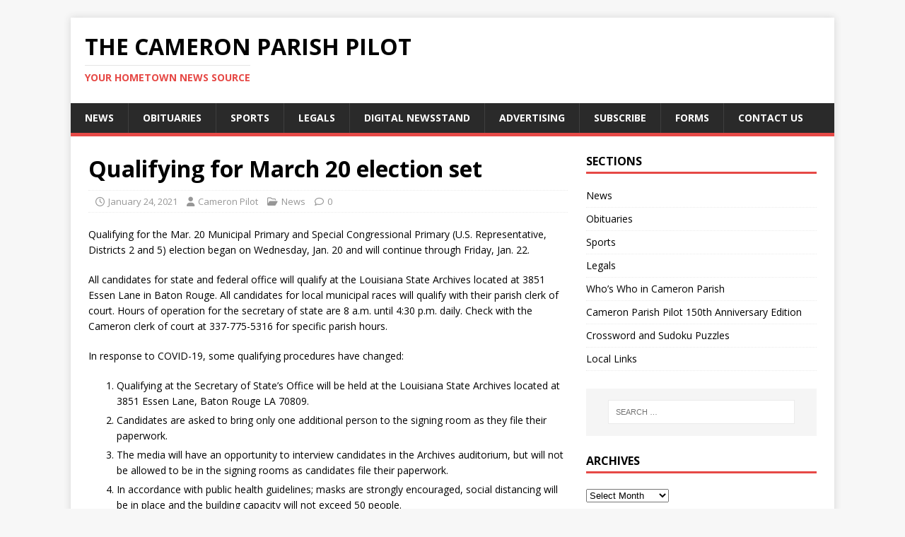

--- FILE ---
content_type: text/html; charset=UTF-8
request_url: https://cameronpilot.com/qualifying-for-march-20-election-set/
body_size: 9895
content:
<!DOCTYPE html>
<html class="no-js" lang="en">
<head>
<meta charset="UTF-8">
<meta name="viewport" content="width=device-width, initial-scale=1.0">
<link rel="profile" href="http://gmpg.org/xfn/11" />
<title>Qualifying for March 20 election set &#8211; The Cameron Parish Pilot</title>
<meta name='robots' content='max-image-preview:large' />
<link rel='dns-prefetch' href='//js.stripe.com' />
<link rel='dns-prefetch' href='//checkout.stripe.com' />
<link rel='dns-prefetch' href='//fonts.googleapis.com' />
<link rel="alternate" type="application/rss+xml" title="The Cameron Parish Pilot &raquo; Feed" href="https://cameronpilot.com/feed/" />
<link rel="alternate" type="application/rss+xml" title="The Cameron Parish Pilot &raquo; Comments Feed" href="https://cameronpilot.com/comments/feed/" />
<link rel="alternate" title="oEmbed (JSON)" type="application/json+oembed" href="https://cameronpilot.com/wp-json/oembed/1.0/embed?url=https%3A%2F%2Fcameronpilot.com%2Fqualifying-for-march-20-election-set%2F" />
<link rel="alternate" title="oEmbed (XML)" type="text/xml+oembed" href="https://cameronpilot.com/wp-json/oembed/1.0/embed?url=https%3A%2F%2Fcameronpilot.com%2Fqualifying-for-march-20-election-set%2F&#038;format=xml" />
<style id='wp-img-auto-sizes-contain-inline-css' type='text/css'>
img:is([sizes=auto i],[sizes^="auto," i]){contain-intrinsic-size:3000px 1500px}
/*# sourceURL=wp-img-auto-sizes-contain-inline-css */
</style>
<style id='wp-emoji-styles-inline-css' type='text/css'>

	img.wp-smiley, img.emoji {
		display: inline !important;
		border: none !important;
		box-shadow: none !important;
		height: 1em !important;
		width: 1em !important;
		margin: 0 0.07em !important;
		vertical-align: -0.1em !important;
		background: none !important;
		padding: 0 !important;
	}
/*# sourceURL=wp-emoji-styles-inline-css */
</style>
<style id='wp-block-library-inline-css' type='text/css'>
:root{--wp-block-synced-color:#7a00df;--wp-block-synced-color--rgb:122,0,223;--wp-bound-block-color:var(--wp-block-synced-color);--wp-editor-canvas-background:#ddd;--wp-admin-theme-color:#007cba;--wp-admin-theme-color--rgb:0,124,186;--wp-admin-theme-color-darker-10:#006ba1;--wp-admin-theme-color-darker-10--rgb:0,107,160.5;--wp-admin-theme-color-darker-20:#005a87;--wp-admin-theme-color-darker-20--rgb:0,90,135;--wp-admin-border-width-focus:2px}@media (min-resolution:192dpi){:root{--wp-admin-border-width-focus:1.5px}}.wp-element-button{cursor:pointer}:root .has-very-light-gray-background-color{background-color:#eee}:root .has-very-dark-gray-background-color{background-color:#313131}:root .has-very-light-gray-color{color:#eee}:root .has-very-dark-gray-color{color:#313131}:root .has-vivid-green-cyan-to-vivid-cyan-blue-gradient-background{background:linear-gradient(135deg,#00d084,#0693e3)}:root .has-purple-crush-gradient-background{background:linear-gradient(135deg,#34e2e4,#4721fb 50%,#ab1dfe)}:root .has-hazy-dawn-gradient-background{background:linear-gradient(135deg,#faaca8,#dad0ec)}:root .has-subdued-olive-gradient-background{background:linear-gradient(135deg,#fafae1,#67a671)}:root .has-atomic-cream-gradient-background{background:linear-gradient(135deg,#fdd79a,#004a59)}:root .has-nightshade-gradient-background{background:linear-gradient(135deg,#330968,#31cdcf)}:root .has-midnight-gradient-background{background:linear-gradient(135deg,#020381,#2874fc)}:root{--wp--preset--font-size--normal:16px;--wp--preset--font-size--huge:42px}.has-regular-font-size{font-size:1em}.has-larger-font-size{font-size:2.625em}.has-normal-font-size{font-size:var(--wp--preset--font-size--normal)}.has-huge-font-size{font-size:var(--wp--preset--font-size--huge)}.has-text-align-center{text-align:center}.has-text-align-left{text-align:left}.has-text-align-right{text-align:right}.has-fit-text{white-space:nowrap!important}#end-resizable-editor-section{display:none}.aligncenter{clear:both}.items-justified-left{justify-content:flex-start}.items-justified-center{justify-content:center}.items-justified-right{justify-content:flex-end}.items-justified-space-between{justify-content:space-between}.screen-reader-text{border:0;clip-path:inset(50%);height:1px;margin:-1px;overflow:hidden;padding:0;position:absolute;width:1px;word-wrap:normal!important}.screen-reader-text:focus{background-color:#ddd;clip-path:none;color:#444;display:block;font-size:1em;height:auto;left:5px;line-height:normal;padding:15px 23px 14px;text-decoration:none;top:5px;width:auto;z-index:100000}html :where(.has-border-color){border-style:solid}html :where([style*=border-top-color]){border-top-style:solid}html :where([style*=border-right-color]){border-right-style:solid}html :where([style*=border-bottom-color]){border-bottom-style:solid}html :where([style*=border-left-color]){border-left-style:solid}html :where([style*=border-width]){border-style:solid}html :where([style*=border-top-width]){border-top-style:solid}html :where([style*=border-right-width]){border-right-style:solid}html :where([style*=border-bottom-width]){border-bottom-style:solid}html :where([style*=border-left-width]){border-left-style:solid}html :where(img[class*=wp-image-]){height:auto;max-width:100%}:where(figure){margin:0 0 1em}html :where(.is-position-sticky){--wp-admin--admin-bar--position-offset:var(--wp-admin--admin-bar--height,0px)}@media screen and (max-width:600px){html :where(.is-position-sticky){--wp-admin--admin-bar--position-offset:0px}}

/*# sourceURL=wp-block-library-inline-css */
</style><style id='wp-block-list-inline-css' type='text/css'>
ol,ul{box-sizing:border-box}:root :where(.wp-block-list.has-background){padding:1.25em 2.375em}
/*# sourceURL=https://cameronpilot.com/wp-includes/blocks/list/style.min.css */
</style>
<style id='wp-block-paragraph-inline-css' type='text/css'>
.is-small-text{font-size:.875em}.is-regular-text{font-size:1em}.is-large-text{font-size:2.25em}.is-larger-text{font-size:3em}.has-drop-cap:not(:focus):first-letter{float:left;font-size:8.4em;font-style:normal;font-weight:100;line-height:.68;margin:.05em .1em 0 0;text-transform:uppercase}body.rtl .has-drop-cap:not(:focus):first-letter{float:none;margin-left:.1em}p.has-drop-cap.has-background{overflow:hidden}:root :where(p.has-background){padding:1.25em 2.375em}:where(p.has-text-color:not(.has-link-color)) a{color:inherit}p.has-text-align-left[style*="writing-mode:vertical-lr"],p.has-text-align-right[style*="writing-mode:vertical-rl"]{rotate:180deg}
/*# sourceURL=https://cameronpilot.com/wp-includes/blocks/paragraph/style.min.css */
</style>
<style id='global-styles-inline-css' type='text/css'>
:root{--wp--preset--aspect-ratio--square: 1;--wp--preset--aspect-ratio--4-3: 4/3;--wp--preset--aspect-ratio--3-4: 3/4;--wp--preset--aspect-ratio--3-2: 3/2;--wp--preset--aspect-ratio--2-3: 2/3;--wp--preset--aspect-ratio--16-9: 16/9;--wp--preset--aspect-ratio--9-16: 9/16;--wp--preset--color--black: #000000;--wp--preset--color--cyan-bluish-gray: #abb8c3;--wp--preset--color--white: #ffffff;--wp--preset--color--pale-pink: #f78da7;--wp--preset--color--vivid-red: #cf2e2e;--wp--preset--color--luminous-vivid-orange: #ff6900;--wp--preset--color--luminous-vivid-amber: #fcb900;--wp--preset--color--light-green-cyan: #7bdcb5;--wp--preset--color--vivid-green-cyan: #00d084;--wp--preset--color--pale-cyan-blue: #8ed1fc;--wp--preset--color--vivid-cyan-blue: #0693e3;--wp--preset--color--vivid-purple: #9b51e0;--wp--preset--gradient--vivid-cyan-blue-to-vivid-purple: linear-gradient(135deg,rgb(6,147,227) 0%,rgb(155,81,224) 100%);--wp--preset--gradient--light-green-cyan-to-vivid-green-cyan: linear-gradient(135deg,rgb(122,220,180) 0%,rgb(0,208,130) 100%);--wp--preset--gradient--luminous-vivid-amber-to-luminous-vivid-orange: linear-gradient(135deg,rgb(252,185,0) 0%,rgb(255,105,0) 100%);--wp--preset--gradient--luminous-vivid-orange-to-vivid-red: linear-gradient(135deg,rgb(255,105,0) 0%,rgb(207,46,46) 100%);--wp--preset--gradient--very-light-gray-to-cyan-bluish-gray: linear-gradient(135deg,rgb(238,238,238) 0%,rgb(169,184,195) 100%);--wp--preset--gradient--cool-to-warm-spectrum: linear-gradient(135deg,rgb(74,234,220) 0%,rgb(151,120,209) 20%,rgb(207,42,186) 40%,rgb(238,44,130) 60%,rgb(251,105,98) 80%,rgb(254,248,76) 100%);--wp--preset--gradient--blush-light-purple: linear-gradient(135deg,rgb(255,206,236) 0%,rgb(152,150,240) 100%);--wp--preset--gradient--blush-bordeaux: linear-gradient(135deg,rgb(254,205,165) 0%,rgb(254,45,45) 50%,rgb(107,0,62) 100%);--wp--preset--gradient--luminous-dusk: linear-gradient(135deg,rgb(255,203,112) 0%,rgb(199,81,192) 50%,rgb(65,88,208) 100%);--wp--preset--gradient--pale-ocean: linear-gradient(135deg,rgb(255,245,203) 0%,rgb(182,227,212) 50%,rgb(51,167,181) 100%);--wp--preset--gradient--electric-grass: linear-gradient(135deg,rgb(202,248,128) 0%,rgb(113,206,126) 100%);--wp--preset--gradient--midnight: linear-gradient(135deg,rgb(2,3,129) 0%,rgb(40,116,252) 100%);--wp--preset--font-size--small: 13px;--wp--preset--font-size--medium: 20px;--wp--preset--font-size--large: 36px;--wp--preset--font-size--x-large: 42px;--wp--preset--spacing--20: 0.44rem;--wp--preset--spacing--30: 0.67rem;--wp--preset--spacing--40: 1rem;--wp--preset--spacing--50: 1.5rem;--wp--preset--spacing--60: 2.25rem;--wp--preset--spacing--70: 3.38rem;--wp--preset--spacing--80: 5.06rem;--wp--preset--shadow--natural: 6px 6px 9px rgba(0, 0, 0, 0.2);--wp--preset--shadow--deep: 12px 12px 50px rgba(0, 0, 0, 0.4);--wp--preset--shadow--sharp: 6px 6px 0px rgba(0, 0, 0, 0.2);--wp--preset--shadow--outlined: 6px 6px 0px -3px rgb(255, 255, 255), 6px 6px rgb(0, 0, 0);--wp--preset--shadow--crisp: 6px 6px 0px rgb(0, 0, 0);}:where(.is-layout-flex){gap: 0.5em;}:where(.is-layout-grid){gap: 0.5em;}body .is-layout-flex{display: flex;}.is-layout-flex{flex-wrap: wrap;align-items: center;}.is-layout-flex > :is(*, div){margin: 0;}body .is-layout-grid{display: grid;}.is-layout-grid > :is(*, div){margin: 0;}:where(.wp-block-columns.is-layout-flex){gap: 2em;}:where(.wp-block-columns.is-layout-grid){gap: 2em;}:where(.wp-block-post-template.is-layout-flex){gap: 1.25em;}:where(.wp-block-post-template.is-layout-grid){gap: 1.25em;}.has-black-color{color: var(--wp--preset--color--black) !important;}.has-cyan-bluish-gray-color{color: var(--wp--preset--color--cyan-bluish-gray) !important;}.has-white-color{color: var(--wp--preset--color--white) !important;}.has-pale-pink-color{color: var(--wp--preset--color--pale-pink) !important;}.has-vivid-red-color{color: var(--wp--preset--color--vivid-red) !important;}.has-luminous-vivid-orange-color{color: var(--wp--preset--color--luminous-vivid-orange) !important;}.has-luminous-vivid-amber-color{color: var(--wp--preset--color--luminous-vivid-amber) !important;}.has-light-green-cyan-color{color: var(--wp--preset--color--light-green-cyan) !important;}.has-vivid-green-cyan-color{color: var(--wp--preset--color--vivid-green-cyan) !important;}.has-pale-cyan-blue-color{color: var(--wp--preset--color--pale-cyan-blue) !important;}.has-vivid-cyan-blue-color{color: var(--wp--preset--color--vivid-cyan-blue) !important;}.has-vivid-purple-color{color: var(--wp--preset--color--vivid-purple) !important;}.has-black-background-color{background-color: var(--wp--preset--color--black) !important;}.has-cyan-bluish-gray-background-color{background-color: var(--wp--preset--color--cyan-bluish-gray) !important;}.has-white-background-color{background-color: var(--wp--preset--color--white) !important;}.has-pale-pink-background-color{background-color: var(--wp--preset--color--pale-pink) !important;}.has-vivid-red-background-color{background-color: var(--wp--preset--color--vivid-red) !important;}.has-luminous-vivid-orange-background-color{background-color: var(--wp--preset--color--luminous-vivid-orange) !important;}.has-luminous-vivid-amber-background-color{background-color: var(--wp--preset--color--luminous-vivid-amber) !important;}.has-light-green-cyan-background-color{background-color: var(--wp--preset--color--light-green-cyan) !important;}.has-vivid-green-cyan-background-color{background-color: var(--wp--preset--color--vivid-green-cyan) !important;}.has-pale-cyan-blue-background-color{background-color: var(--wp--preset--color--pale-cyan-blue) !important;}.has-vivid-cyan-blue-background-color{background-color: var(--wp--preset--color--vivid-cyan-blue) !important;}.has-vivid-purple-background-color{background-color: var(--wp--preset--color--vivid-purple) !important;}.has-black-border-color{border-color: var(--wp--preset--color--black) !important;}.has-cyan-bluish-gray-border-color{border-color: var(--wp--preset--color--cyan-bluish-gray) !important;}.has-white-border-color{border-color: var(--wp--preset--color--white) !important;}.has-pale-pink-border-color{border-color: var(--wp--preset--color--pale-pink) !important;}.has-vivid-red-border-color{border-color: var(--wp--preset--color--vivid-red) !important;}.has-luminous-vivid-orange-border-color{border-color: var(--wp--preset--color--luminous-vivid-orange) !important;}.has-luminous-vivid-amber-border-color{border-color: var(--wp--preset--color--luminous-vivid-amber) !important;}.has-light-green-cyan-border-color{border-color: var(--wp--preset--color--light-green-cyan) !important;}.has-vivid-green-cyan-border-color{border-color: var(--wp--preset--color--vivid-green-cyan) !important;}.has-pale-cyan-blue-border-color{border-color: var(--wp--preset--color--pale-cyan-blue) !important;}.has-vivid-cyan-blue-border-color{border-color: var(--wp--preset--color--vivid-cyan-blue) !important;}.has-vivid-purple-border-color{border-color: var(--wp--preset--color--vivid-purple) !important;}.has-vivid-cyan-blue-to-vivid-purple-gradient-background{background: var(--wp--preset--gradient--vivid-cyan-blue-to-vivid-purple) !important;}.has-light-green-cyan-to-vivid-green-cyan-gradient-background{background: var(--wp--preset--gradient--light-green-cyan-to-vivid-green-cyan) !important;}.has-luminous-vivid-amber-to-luminous-vivid-orange-gradient-background{background: var(--wp--preset--gradient--luminous-vivid-amber-to-luminous-vivid-orange) !important;}.has-luminous-vivid-orange-to-vivid-red-gradient-background{background: var(--wp--preset--gradient--luminous-vivid-orange-to-vivid-red) !important;}.has-very-light-gray-to-cyan-bluish-gray-gradient-background{background: var(--wp--preset--gradient--very-light-gray-to-cyan-bluish-gray) !important;}.has-cool-to-warm-spectrum-gradient-background{background: var(--wp--preset--gradient--cool-to-warm-spectrum) !important;}.has-blush-light-purple-gradient-background{background: var(--wp--preset--gradient--blush-light-purple) !important;}.has-blush-bordeaux-gradient-background{background: var(--wp--preset--gradient--blush-bordeaux) !important;}.has-luminous-dusk-gradient-background{background: var(--wp--preset--gradient--luminous-dusk) !important;}.has-pale-ocean-gradient-background{background: var(--wp--preset--gradient--pale-ocean) !important;}.has-electric-grass-gradient-background{background: var(--wp--preset--gradient--electric-grass) !important;}.has-midnight-gradient-background{background: var(--wp--preset--gradient--midnight) !important;}.has-small-font-size{font-size: var(--wp--preset--font-size--small) !important;}.has-medium-font-size{font-size: var(--wp--preset--font-size--medium) !important;}.has-large-font-size{font-size: var(--wp--preset--font-size--large) !important;}.has-x-large-font-size{font-size: var(--wp--preset--font-size--x-large) !important;}
/*# sourceURL=global-styles-inline-css */
</style>

<style id='classic-theme-styles-inline-css' type='text/css'>
/*! This file is auto-generated */
.wp-block-button__link{color:#fff;background-color:#32373c;border-radius:9999px;box-shadow:none;text-decoration:none;padding:calc(.667em + 2px) calc(1.333em + 2px);font-size:1.125em}.wp-block-file__button{background:#32373c;color:#fff;text-decoration:none}
/*# sourceURL=/wp-includes/css/classic-themes.min.css */
</style>
<link rel='stylesheet' id='wordpress-file-upload-style-css' href='https://cameronpilot.com/wp-content/plugins/wp-file-upload/css/wordpress_file_upload_style.css?ver=6.9' type='text/css' media='all' />
<link rel='stylesheet' id='wordpress-file-upload-style-safe-css' href='https://cameronpilot.com/wp-content/plugins/wp-file-upload/css/wordpress_file_upload_style_safe.css?ver=6.9' type='text/css' media='all' />
<link rel='stylesheet' id='wordpress-file-upload-adminbar-style-css' href='https://cameronpilot.com/wp-content/plugins/wp-file-upload/css/wordpress_file_upload_adminbarstyle.css?ver=6.9' type='text/css' media='all' />
<link rel='stylesheet' id='jquery-ui-css-css' href='https://cameronpilot.com/wp-content/plugins/wp-file-upload/vendor/jquery/jquery-ui.min.css?ver=6.9' type='text/css' media='all' />
<link rel='stylesheet' id='jquery-ui-timepicker-addon-css-css' href='https://cameronpilot.com/wp-content/plugins/wp-file-upload/vendor/jquery/jquery-ui-timepicker-addon.min.css?ver=6.9' type='text/css' media='all' />
<link rel='stylesheet' id='issuem-leaky-paywall-css' href='https://cameronpilot.com/wp-content/plugins/leaky-paywall//css/issuem-leaky-paywall.css?ver=4.22.6' type='text/css' media='all' />
<link rel='stylesheet' id='mh-google-fonts-css' href='https://fonts.googleapis.com/css?family=Open+Sans:400,400italic,700,600' type='text/css' media='all' />
<link rel='stylesheet' id='mh-magazine-lite-css' href='https://cameronpilot.com/wp-content/themes/mh-magazine-lite/style.css?ver=2.10.0' type='text/css' media='all' />
<link rel='stylesheet' id='mh-font-awesome-css' href='https://cameronpilot.com/wp-content/themes/mh-magazine-lite/includes/font-awesome.min.css' type='text/css' media='all' />
<link rel='stylesheet' id='idcore-css' href='https://cameronpilot.com/wp-content/plugins/halfdata-stripe-green-downloads/css/style.css?ver=2.03' type='text/css' media='all' />
<link rel='stylesheet' id='hint.css-css' href='https://cameronpilot.com/wp-content/plugins/halfdata-stripe-green-downloads/css/hint.css?ver=2.03' type='text/css' media='all' />
<link rel='stylesheet' id='sid-css' href='https://cameronpilot.com/wp-content/plugins/stripe-instant-downloads/css/style.css?ver=1.54' type='text/css' media='all' />
<link rel='stylesheet' id='google-fonts-strait-css' href='https://fonts.googleapis.com/css?family=Strait&#038;ver=1.54' type='text/css' media='all' />
<script type="text/javascript" src="https://cameronpilot.com/wp-includes/js/jquery/jquery.min.js?ver=3.7.1" id="jquery-core-js"></script>
<script type="text/javascript" src="https://cameronpilot.com/wp-includes/js/jquery/jquery-migrate.min.js?ver=3.4.1" id="jquery-migrate-js"></script>
<script type="text/javascript" id="jquery-js-after">
/* <![CDATA[ */
jQuery(document).ready(function() {
	jQuery(".c264d953ab1b1344731f451696a85808").click(function() {
		jQuery.post(
			"https://cameronpilot.com/wp-admin/admin-ajax.php", {
				"action": "quick_adsense_onpost_ad_click",
				"quick_adsense_onpost_ad_index": jQuery(this).attr("data-index"),
				"quick_adsense_nonce": "2160c8e4f7",
			}, function(response) { }
		);
	});
});

//# sourceURL=jquery-js-after
/* ]]> */
</script>
<script type="text/javascript" src="https://cameronpilot.com/wp-content/plugins/wp-file-upload/js/wordpress_file_upload_functions.js?ver=6.9" id="wordpress_file_upload_script-js"></script>
<script type="text/javascript" src="https://cameronpilot.com/wp-includes/js/jquery/ui/core.min.js?ver=1.13.3" id="jquery-ui-core-js"></script>
<script type="text/javascript" src="https://cameronpilot.com/wp-includes/js/jquery/ui/datepicker.min.js?ver=1.13.3" id="jquery-ui-datepicker-js"></script>
<script type="text/javascript" id="jquery-ui-datepicker-js-after">
/* <![CDATA[ */
jQuery(function(jQuery){jQuery.datepicker.setDefaults({"closeText":"Close","currentText":"Today","monthNames":["January","February","March","April","May","June","July","August","September","October","November","December"],"monthNamesShort":["Jan","Feb","Mar","Apr","May","Jun","Jul","Aug","Sep","Oct","Nov","Dec"],"nextText":"Next","prevText":"Previous","dayNames":["Sunday","Monday","Tuesday","Wednesday","Thursday","Friday","Saturday"],"dayNamesShort":["Sun","Mon","Tue","Wed","Thu","Fri","Sat"],"dayNamesMin":["S","M","T","W","T","F","S"],"dateFormat":"MM d, yy","firstDay":0,"isRTL":false});});
//# sourceURL=jquery-ui-datepicker-js-after
/* ]]> */
</script>
<script type="text/javascript" src="https://cameronpilot.com/wp-content/plugins/wp-file-upload/vendor/jquery/jquery-ui-timepicker-addon.min.js?ver=6.9" id="jquery-ui-timepicker-addon-js-js"></script>
<script type="text/javascript" id="mh-scripts-js-extra">
/* <![CDATA[ */
var mh_magazine = {"text":{"toggle_menu":"Toggle Menu"}};
//# sourceURL=mh-scripts-js-extra
/* ]]> */
</script>
<script type="text/javascript" src="https://cameronpilot.com/wp-content/themes/mh-magazine-lite/js/scripts.js?ver=2.10.0" id="mh-scripts-js"></script>
<script type="text/javascript" src="https://cameronpilot.com/wp-content/plugins/halfdata-stripe-green-downloads/js/idcore.js?ver=2.03" id="idcore-js"></script>
<script type="text/javascript" src="https://cameronpilot.com/wp-content/plugins/halfdata-stripe-green-downloads/js/stripe.js?ver=2.03" id="idcore-stripe-js"></script>
<script type="text/javascript" src="https://cameronpilot.com/wp-content/plugins/stripe-instant-downloads/js/script.js?ver=1.54" id="sid-js"></script>
<script type="text/javascript" src="https://checkout.stripe.com/v3/checkout.js?ver=6.9" id="stripe-checkout-js"></script>
<link rel="https://api.w.org/" href="https://cameronpilot.com/wp-json/" /><link rel="alternate" title="JSON" type="application/json" href="https://cameronpilot.com/wp-json/wp/v2/posts/1650" /><link rel="EditURI" type="application/rsd+xml" title="RSD" href="https://cameronpilot.com/xmlrpc.php?rsd" />
<meta name="generator" content="WordPress 6.9" />
<link rel="canonical" href="https://cameronpilot.com/qualifying-for-march-20-election-set/" />
<link rel='shortlink' href='https://cameronpilot.com/?p=1650' />
<link href='//fonts.googleapis.com/css?family=Strait:100,200,300,400,500,600,700,800,900&subset=arabic,vietnamese,hebrew,thai,bengali,latin,latin-ext,cyrillic,cyrillic-ext,greek' rel='stylesheet' type='text/css'><style>a.idcore-button,a.idcore-button:visited{font-family:'Strait','arial';font-size:20px;color:#ffffff;font-weight:normal;font-style:normal;text-decoration:none !important;text-transform:uppercase;padding-top:16px;padding-bottom:16px;padding-left:32px;padding-right:32px;background-color:#d4150b;background-image:linear-gradient(to bottom,rgba(255,255,255,.05) 0,rgba(255,255,255,.05) 50%,rgba(0,0,0,.05) 51%,rgba(0,0,0,.05) 100%);border-width:1px;border-style:solid;border-color:#d4150b;border-radius:3px;box-shadow: 2px 2px 0px 0px rgba(68, 68, 68, 0.2);}a.idcore-button:hover,a.idcore-button:focus{font-family:'Strait','arial';font-size:20px;color:#ffffff;font-weight:normal;font-style:normal;text-decoration:none !important;text-transform:uppercase;padding-top:16px;padding-bottom:16px;padding-left:32px;padding-right:32px;background-color:#d4150b;background-image:linear-gradient(to bottom,rgba(255,255,255,.05) 0,rgba(255,255,255,.05) 50%,rgba(0,0,0,.05) 51%,rgba(0,0,0,.05) 100%);border-width:1px;border-style:solid;border-color:#d4150b;border-radius:3px;box-shadow: 2px 2px 0px 0px rgba(68, 68, 68, 0.2);}a.idcore-button:active{font-family:'Strait','arial';font-size:20px;color:#ffffff;font-weight:normal;font-style:normal;text-decoration:none !important;text-transform:uppercase;padding-top:16px;padding-bottom:16px;padding-left:32px;padding-right:32px;background-color:#d4150b;background-image:linear-gradient(to bottom,rgba(255,255,255,.05) 0,rgba(255,255,255,.05) 50%,rgba(0,0,0,.05) 51%,rgba(0,0,0,.05) 100%);border-width:1px;border-style:solid;border-color:#d4150b;border-radius:3px;box-shadow: 2px 2px 0px 0px rgba(68, 68, 68, 0.2);}</style><script>var idcore_ajax_url = "https://cameronpilot.com/wp-admin/admin-ajax.php";</script><style>a.sid-button,a.sid-button:visited{background-color:#d4150b;color:#ffffff !important;border-color:#7d0000;font-size:20px;border-width:1px;} a.sid-button:hover,a.sid-button:active,a.sid-button:focus{background-color:#ab0000;color:#ffffff !important;border-color:#7d0000;}</style>
		<script>
			var sid_action = "https://cameronpilot.com/wp-admin/admin-ajax.php";
			var sid_stripe_publishable = "pk_live_O5Trhx9PB0uu77zQXWWZfRxh";
		</script><!--[if lt IE 9]>
<script src="https://cameronpilot.com/wp-content/themes/mh-magazine-lite/js/css3-mediaqueries.js"></script>
<![endif]-->
<!-- Global site tag (gtag.js) - Google Analytics -->
<script async src="https://www.googletagmanager.com/gtag/js?id=UA-132898118-1"></script>
<script>
  window.dataLayer = window.dataLayer || [];
  function gtag(){dataLayer.push(arguments);}
  gtag('js', new Date());

  gtag('config', 'UA-132898118-1');
</script><link rel="icon" href="https://cameronpilot.com/wp-content/uploads/2023/01/cropped-favicon-32x32.png" sizes="32x32" />
<link rel="icon" href="https://cameronpilot.com/wp-content/uploads/2023/01/cropped-favicon-192x192.png" sizes="192x192" />
<link rel="apple-touch-icon" href="https://cameronpilot.com/wp-content/uploads/2023/01/cropped-favicon-180x180.png" />
<meta name="msapplication-TileImage" content="https://cameronpilot.com/wp-content/uploads/2023/01/cropped-favicon-270x270.png" />
</head>
<body id="mh-mobile" class="wp-singular post-template-default single single-post postid-1650 single-format-standard wp-theme-mh-magazine-lite mh-right-sb" itemscope="itemscope" itemtype="https://schema.org/WebPage">

<div class="mh-container mh-container-outer">
<div class="mh-header-mobile-nav mh-clearfix"></div>
<header class="mh-header" itemscope="itemscope" itemtype="https://schema.org/WPHeader">
	<div class="mh-container mh-container-inner mh-row mh-clearfix">
		<div class="mh-custom-header mh-clearfix">
<div class="mh-site-identity">
<div class="mh-site-logo" role="banner" itemscope="itemscope" itemtype="https://schema.org/Brand">
<div class="mh-header-text">
<a class="mh-header-text-link" href="https://cameronpilot.com/" title="The Cameron Parish Pilot" rel="home">
<h2 class="mh-header-title">The Cameron Parish Pilot</h2>
<h3 class="mh-header-tagline">Your Hometown News Source</h3>
</a>
</div>
</div>
</div>
</div>
	</div>
	<div class="mh-main-nav-wrap">
		<nav class="mh-navigation mh-main-nav mh-container mh-container-inner mh-clearfix" itemscope="itemscope" itemtype="https://schema.org/SiteNavigationElement">
			<div class="menu-primary-menu-container"><ul id="menu-primary-menu" class="menu"><li id="menu-item-75" class="menu-item menu-item-type-taxonomy menu-item-object-category current-post-ancestor current-menu-parent current-post-parent menu-item-75"><a href="https://cameronpilot.com/category/news/">News</a></li>
<li id="menu-item-76" class="menu-item menu-item-type-taxonomy menu-item-object-category menu-item-76"><a href="https://cameronpilot.com/category/obits/">Obituaries</a></li>
<li id="menu-item-77" class="menu-item menu-item-type-taxonomy menu-item-object-category menu-item-77"><a href="https://cameronpilot.com/category/sports/">Sports</a></li>
<li id="menu-item-74" class="menu-item menu-item-type-taxonomy menu-item-object-category menu-item-74"><a href="https://cameronpilot.com/category/legals/">Legals</a></li>
<li id="menu-item-96785" class="menu-item menu-item-type-post_type menu-item-object-page menu-item-96785"><a href="https://cameronpilot.com/digital-newsstand-2/">Digital Newsstand</a></li>
<li id="menu-item-83" class="menu-item menu-item-type-post_type menu-item-object-page menu-item-83"><a href="https://cameronpilot.com/advertising/">Advertising</a></li>
<li id="menu-item-87" class="menu-item menu-item-type-post_type menu-item-object-page menu-item-87"><a href="https://cameronpilot.com/subscribe/">Subscribe</a></li>
<li id="menu-item-90" class="menu-item menu-item-type-post_type menu-item-object-page menu-item-90"><a href="https://cameronpilot.com/forms/">Forms</a></li>
<li id="menu-item-93" class="menu-item menu-item-type-post_type menu-item-object-page menu-item-93"><a href="https://cameronpilot.com/contact-us/">Contact Us</a></li>
</ul></div>		</nav>
	</div>
</header><div class="mh-wrapper mh-clearfix">
	<div id="main-content" class="mh-content" role="main" itemprop="mainContentOfPage"><article id="post-1650" class="post-1650 post type-post status-publish format-standard hentry category-news">
	<header class="entry-header mh-clearfix"><h1 class="entry-title">Qualifying for March 20 election set</h1><p class="mh-meta entry-meta">
<span class="entry-meta-date updated"><i class="far fa-clock"></i><a href="https://cameronpilot.com/2021/01/">January 24, 2021</a></span>
<span class="entry-meta-author author vcard"><i class="fa fa-user"></i><a class="fn" href="https://cameronpilot.com/author/admin/">Cameron Pilot</a></span>
<span class="entry-meta-categories"><i class="far fa-folder-open"></i><a href="https://cameronpilot.com/category/news/" rel="category tag">News</a></span>
<span class="entry-meta-comments"><i class="far fa-comment"></i><a class="mh-comment-scroll" href="https://cameronpilot.com/qualifying-for-march-20-election-set/#mh-comments">0</a></span>
</p>
	</header>
		<div class="entry-content mh-clearfix">
<p>Qualifying for the Mar. 20 Municipal Primary and Special Congressional Primary (U.S. Representative, Districts 2 and 5) election began on Wednesday, Jan. 20 and will continue through Friday, Jan. 22.</p>



<p>All candidates for state and federal office will qualify at the Louisiana State Archives located at 3851 Essen Lane in Baton Rouge. All candidates for local municipal races will qualify with their parish clerk of court. Hours of operation for the secretary of state are 8 a.m. until 4:30 p.m. daily. Check with the Cameron clerk of court at 337-775-5316 for specific parish hours.</p>



<p>In response to COVID-19, some qualifying procedures have changed:</p>



<ol class="wp-block-list"><li>Qualifying at the Secretary of State’s Office will be held at the Louisiana State Archives located at 3851 Essen Lane, Baton Rouge LA 70809.</li><li>Candidates are asked to bring only one additional person to the signing room as they file their paperwork.</li><li>The media will have an opportunity to interview candidates in the Archives auditorium, but will not be allowed to be in the signing rooms as candidates file their paperwork.</li><li>In accordance with public health guidelines; masks are strongly encouraged, social distancing will be in place and the building capacity will not exceed 50 people.</li></ol>



<p>Pursuant to Act 312 of the 2020 Regular Session, qualifying candidates will be required to present a valid Louisiana driver’s license or Louisiana identification card.</p>



<p>For more information on qualifying, visit the secretary of state’s website at www.sos.la.gov.</p>
<div class="c264d953ab1b1344731f451696a85808" data-index="1" style="float: none; margin:10px 0 10px 0; text-align:center;">
<a href="https://cameronpilot.com/subscribe/"><h1>Subscribe</h1> 
<p>to the CameronPilot.com and get</p>
<h1><i>Unlimited</i></h1>
<p>access to all content.</p></a>
</div>

<div style="font-size: 0px; height: 0px; line-height: 0px; margin: 0; padding: 0; clear: both;"></div>	</div></article><nav class="mh-post-nav mh-row mh-clearfix" itemscope="itemscope" itemtype="https://schema.org/SiteNavigationElement">
<div class="mh-col-1-2 mh-post-nav-item mh-post-nav-prev">
<a href="https://cameronpilot.com/restoration-of-88-acre-bird-nesting-habitat-begins/" rel="prev"><span>Previous</span><p>Restoration of 88-acre bird nesting habitat begins</p></a></div>
<div class="mh-col-1-2 mh-post-nav-item mh-post-nav-next">
<a href="https://cameronpilot.com/mildred-salmon/" rel="next"><span>Next</span><p>Mildred Salmon</p></a></div>
</nav>
	</div>
	<aside class="mh-widget-col-1 mh-sidebar" itemscope="itemscope" itemtype="https://schema.org/WPSideBar"><div id="nav_menu-2" class="mh-widget widget_nav_menu"><h4 class="mh-widget-title"><span class="mh-widget-title-inner">Sections</span></h4><div class="menu-categories-container"><ul id="menu-categories" class="menu"><li id="menu-item-97" class="menu-item menu-item-type-taxonomy menu-item-object-category current-post-ancestor current-menu-parent current-post-parent menu-item-97"><a href="https://cameronpilot.com/category/news/">News</a></li>
<li id="menu-item-98" class="menu-item menu-item-type-taxonomy menu-item-object-category menu-item-98"><a href="https://cameronpilot.com/category/obits/">Obituaries</a></li>
<li id="menu-item-99" class="menu-item menu-item-type-taxonomy menu-item-object-category menu-item-99"><a href="https://cameronpilot.com/category/sports/">Sports</a></li>
<li id="menu-item-96" class="menu-item menu-item-type-taxonomy menu-item-object-category menu-item-96"><a href="https://cameronpilot.com/category/legals/">Legals</a></li>
<li id="menu-item-100" class="menu-item menu-item-type-taxonomy menu-item-object-category menu-item-100"><a href="https://cameronpilot.com/category/whoswho/">Who&#8217;s Who in Cameron Parish</a></li>
<li id="menu-item-4458" class="menu-item menu-item-type-custom menu-item-object-custom menu-item-4458"><a href="https://cameronpilot.com/?idcore-id=2">Cameron Parish Pilot 150th Anniversary Edition</a></li>
<li id="menu-item-101" class="menu-item menu-item-type-post_type menu-item-object-page menu-item-101"><a href="https://cameronpilot.com/crossword-and-sudoku-puzzles/">Crossword and Sudoku Puzzles</a></li>
<li id="menu-item-104" class="menu-item menu-item-type-post_type menu-item-object-page menu-item-104"><a href="https://cameronpilot.com/local-links/">Local Links</a></li>
</ul></div></div><div id="search-2" class="mh-widget widget_search"><form role="search" method="get" class="search-form" action="https://cameronpilot.com/">
				<label>
					<span class="screen-reader-text">Search for:</span>
					<input type="search" class="search-field" placeholder="Search &hellip;" value="" name="s" />
				</label>
				<input type="submit" class="search-submit" value="Search" />
			</form></div><div id="archives-2" class="mh-widget widget_archive"><h4 class="mh-widget-title"><span class="mh-widget-title-inner">Archives</span></h4>		<label class="screen-reader-text" for="archives-dropdown-2">Archives</label>
		<select id="archives-dropdown-2" name="archive-dropdown">
			
			<option value="">Select Month</option>
				<option value='https://cameronpilot.com/2026/01/'> January 2026 </option>
	<option value='https://cameronpilot.com/2025/12/'> December 2025 </option>
	<option value='https://cameronpilot.com/2025/11/'> November 2025 </option>
	<option value='https://cameronpilot.com/2025/10/'> October 2025 </option>
	<option value='https://cameronpilot.com/2025/09/'> September 2025 </option>
	<option value='https://cameronpilot.com/2025/08/'> August 2025 </option>
	<option value='https://cameronpilot.com/2025/07/'> July 2025 </option>
	<option value='https://cameronpilot.com/2025/06/'> June 2025 </option>
	<option value='https://cameronpilot.com/2025/05/'> May 2025 </option>
	<option value='https://cameronpilot.com/2025/04/'> April 2025 </option>
	<option value='https://cameronpilot.com/2025/03/'> March 2025 </option>
	<option value='https://cameronpilot.com/2025/02/'> February 2025 </option>
	<option value='https://cameronpilot.com/2025/01/'> January 2025 </option>
	<option value='https://cameronpilot.com/2024/12/'> December 2024 </option>
	<option value='https://cameronpilot.com/2024/11/'> November 2024 </option>
	<option value='https://cameronpilot.com/2024/10/'> October 2024 </option>
	<option value='https://cameronpilot.com/2024/09/'> September 2024 </option>
	<option value='https://cameronpilot.com/2024/08/'> August 2024 </option>
	<option value='https://cameronpilot.com/2024/07/'> July 2024 </option>
	<option value='https://cameronpilot.com/2024/06/'> June 2024 </option>
	<option value='https://cameronpilot.com/2024/05/'> May 2024 </option>
	<option value='https://cameronpilot.com/2024/04/'> April 2024 </option>
	<option value='https://cameronpilot.com/2024/03/'> March 2024 </option>
	<option value='https://cameronpilot.com/2024/02/'> February 2024 </option>
	<option value='https://cameronpilot.com/2024/01/'> January 2024 </option>
	<option value='https://cameronpilot.com/2023/12/'> December 2023 </option>
	<option value='https://cameronpilot.com/2023/11/'> November 2023 </option>
	<option value='https://cameronpilot.com/2023/10/'> October 2023 </option>
	<option value='https://cameronpilot.com/2023/09/'> September 2023 </option>
	<option value='https://cameronpilot.com/2023/08/'> August 2023 </option>
	<option value='https://cameronpilot.com/2023/07/'> July 2023 </option>
	<option value='https://cameronpilot.com/2023/06/'> June 2023 </option>
	<option value='https://cameronpilot.com/2023/05/'> May 2023 </option>
	<option value='https://cameronpilot.com/2023/04/'> April 2023 </option>
	<option value='https://cameronpilot.com/2023/03/'> March 2023 </option>
	<option value='https://cameronpilot.com/2023/02/'> February 2023 </option>
	<option value='https://cameronpilot.com/2023/01/'> January 2023 </option>
	<option value='https://cameronpilot.com/2022/12/'> December 2022 </option>
	<option value='https://cameronpilot.com/2022/11/'> November 2022 </option>
	<option value='https://cameronpilot.com/2022/10/'> October 2022 </option>
	<option value='https://cameronpilot.com/2022/09/'> September 2022 </option>
	<option value='https://cameronpilot.com/2022/08/'> August 2022 </option>
	<option value='https://cameronpilot.com/2022/07/'> July 2022 </option>
	<option value='https://cameronpilot.com/2022/06/'> June 2022 </option>
	<option value='https://cameronpilot.com/2022/05/'> May 2022 </option>
	<option value='https://cameronpilot.com/2022/04/'> April 2022 </option>
	<option value='https://cameronpilot.com/2022/03/'> March 2022 </option>
	<option value='https://cameronpilot.com/2022/02/'> February 2022 </option>
	<option value='https://cameronpilot.com/2022/01/'> January 2022 </option>
	<option value='https://cameronpilot.com/2021/12/'> December 2021 </option>
	<option value='https://cameronpilot.com/2021/11/'> November 2021 </option>
	<option value='https://cameronpilot.com/2021/10/'> October 2021 </option>
	<option value='https://cameronpilot.com/2021/09/'> September 2021 </option>
	<option value='https://cameronpilot.com/2021/08/'> August 2021 </option>
	<option value='https://cameronpilot.com/2021/07/'> July 2021 </option>
	<option value='https://cameronpilot.com/2021/06/'> June 2021 </option>
	<option value='https://cameronpilot.com/2021/05/'> May 2021 </option>
	<option value='https://cameronpilot.com/2021/04/'> April 2021 </option>
	<option value='https://cameronpilot.com/2021/03/'> March 2021 </option>
	<option value='https://cameronpilot.com/2021/02/'> February 2021 </option>
	<option value='https://cameronpilot.com/2021/01/'> January 2021 </option>
	<option value='https://cameronpilot.com/2020/12/'> December 2020 </option>
	<option value='https://cameronpilot.com/2020/11/'> November 2020 </option>
	<option value='https://cameronpilot.com/2020/10/'> October 2020 </option>
	<option value='https://cameronpilot.com/2020/09/'> September 2020 </option>
	<option value='https://cameronpilot.com/2020/08/'> August 2020 </option>
	<option value='https://cameronpilot.com/2020/07/'> July 2020 </option>
	<option value='https://cameronpilot.com/2020/06/'> June 2020 </option>
	<option value='https://cameronpilot.com/2020/05/'> May 2020 </option>
	<option value='https://cameronpilot.com/2020/04/'> April 2020 </option>
	<option value='https://cameronpilot.com/2020/03/'> March 2020 </option>

		</select>

			<script type="text/javascript">
/* <![CDATA[ */

( ( dropdownId ) => {
	const dropdown = document.getElementById( dropdownId );
	function onSelectChange() {
		setTimeout( () => {
			if ( 'escape' === dropdown.dataset.lastkey ) {
				return;
			}
			if ( dropdown.value ) {
				document.location.href = dropdown.value;
			}
		}, 250 );
	}
	function onKeyUp( event ) {
		if ( 'Escape' === event.key ) {
			dropdown.dataset.lastkey = 'escape';
		} else {
			delete dropdown.dataset.lastkey;
		}
	}
	function onClick() {
		delete dropdown.dataset.lastkey;
	}
	dropdown.addEventListener( 'keyup', onKeyUp );
	dropdown.addEventListener( 'click', onClick );
	dropdown.addEventListener( 'change', onSelectChange );
})( "archives-dropdown-2" );

//# sourceURL=WP_Widget_Archives%3A%3Awidget
/* ]]> */
</script>
</div><div id="block-3" class="mh-widget widget_block"><h4 class="mh-widget-title"><span class="mh-widget-title-inner">Louisiana Public Notice</span></h4>
<p>Visit <a href="https://louisianapublicnotice.com">Louisiana Public Notice</a> to view legal advertisements from The Cameron Parish Pilot and from other newspapers throughout the state.</div><div id="block-5" class="mh-widget widget_block"><a href="https://louisiana.findyourunclaimedproperty.com"><img decoding="async" src="/ads/lpa_unclaimed-property.jpg"></a></div></aside></div>
<div class="mh-copyright-wrap">
	<div class="mh-container mh-container-inner mh-clearfix">
		<p class="mh-copyright">Copyright &copy; 2026 | WordPress Theme by <a href="https://mhthemes.com/themes/mh-magazine/?utm_source=customer&#038;utm_medium=link&#038;utm_campaign=MH+Magazine+Lite" rel="nofollow">MH Themes</a></p>
	</div>
</div>
</div><!-- .mh-container-outer -->
<script type="speculationrules">
{"prefetch":[{"source":"document","where":{"and":[{"href_matches":"/*"},{"not":{"href_matches":["/wp-*.php","/wp-admin/*","/wp-content/uploads/*","/wp-content/*","/wp-content/plugins/*","/wp-content/themes/mh-magazine-lite/*","/*\\?(.+)"]}},{"not":{"selector_matches":"a[rel~=\"nofollow\"]"}},{"not":{"selector_matches":".no-prefetch, .no-prefetch a"}}]},"eagerness":"conservative"}]}
</script>
<script type="text/javascript" src="https://cameronpilot.com/wp-includes/js/jquery/ui/mouse.min.js?ver=1.13.3" id="jquery-ui-mouse-js"></script>
<script type="text/javascript" src="https://cameronpilot.com/wp-includes/js/jquery/ui/slider.min.js?ver=1.13.3" id="jquery-ui-slider-js"></script>
<script type="text/javascript" src="https://cameronpilot.com/wp-content/plugins/leaky-paywall/js/micromodal.min.js?ver=4.22.6" id="zeen101_micromodal-js"></script>
<script type="text/javascript" id="leaky_paywall_validate-js-extra">
/* <![CDATA[ */
var leaky_paywall_validate_ajax = {"ajaxurl":"/wp-admin/admin-ajax.php","register_nonce":"fb8123232a","password_text":"Passwords do not match."};
//# sourceURL=leaky_paywall_validate-js-extra
/* ]]> */
</script>
<script type="text/javascript" src="https://cameronpilot.com/wp-content/plugins/leaky-paywall/js/leaky-paywall-validate.js?ver=4.22.6" id="leaky_paywall_validate-js"></script>
<script type="text/javascript" id="leaky_paywall_script-js-extra">
/* <![CDATA[ */
var leaky_paywall_script_ajax = {"ajaxurl":"/wp-admin/admin-ajax.php","stripe_pk":"pk_live_O5Trhx9PB0uu77zQXWWZfRxh"};
//# sourceURL=leaky_paywall_script-js-extra
/* ]]> */
</script>
<script type="text/javascript" src="https://cameronpilot.com/wp-content/plugins/leaky-paywall/js/script.js?ver=4.22.6" id="leaky_paywall_script-js"></script>
<script type="text/javascript" id="leaky_paywall_stripe_registration-js-extra">
/* <![CDATA[ */
var leaky_paywall_stripe_registration_ajax = {"ajaxurl":"/wp-admin/admin-ajax.php","stripe_pk":"pk_live_O5Trhx9PB0uu77zQXWWZfRxh","continue_text":"Processing... Please Wait","next_text":"Next","billing_address":"off","redirect_url":"https://cameronpilot.com/website-subscription-profile/","client_id":""};
//# sourceURL=leaky_paywall_stripe_registration-js-extra
/* ]]> */
</script>
<script type="text/javascript" src="https://cameronpilot.com/wp-content/plugins/leaky-paywall/js/stripe-registration.js?ver=4.22.6" id="leaky_paywall_stripe_registration-js"></script>
<script type="text/javascript" src="https://js.stripe.com/v3/?ver=2.03" id="stripe-js"></script>
<script id="wp-emoji-settings" type="application/json">
{"baseUrl":"https://s.w.org/images/core/emoji/17.0.2/72x72/","ext":".png","svgUrl":"https://s.w.org/images/core/emoji/17.0.2/svg/","svgExt":".svg","source":{"concatemoji":"https://cameronpilot.com/wp-includes/js/wp-emoji-release.min.js?ver=6.9"}}
</script>
<script type="module">
/* <![CDATA[ */
/*! This file is auto-generated */
const a=JSON.parse(document.getElementById("wp-emoji-settings").textContent),o=(window._wpemojiSettings=a,"wpEmojiSettingsSupports"),s=["flag","emoji"];function i(e){try{var t={supportTests:e,timestamp:(new Date).valueOf()};sessionStorage.setItem(o,JSON.stringify(t))}catch(e){}}function c(e,t,n){e.clearRect(0,0,e.canvas.width,e.canvas.height),e.fillText(t,0,0);t=new Uint32Array(e.getImageData(0,0,e.canvas.width,e.canvas.height).data);e.clearRect(0,0,e.canvas.width,e.canvas.height),e.fillText(n,0,0);const a=new Uint32Array(e.getImageData(0,0,e.canvas.width,e.canvas.height).data);return t.every((e,t)=>e===a[t])}function p(e,t){e.clearRect(0,0,e.canvas.width,e.canvas.height),e.fillText(t,0,0);var n=e.getImageData(16,16,1,1);for(let e=0;e<n.data.length;e++)if(0!==n.data[e])return!1;return!0}function u(e,t,n,a){switch(t){case"flag":return n(e,"\ud83c\udff3\ufe0f\u200d\u26a7\ufe0f","\ud83c\udff3\ufe0f\u200b\u26a7\ufe0f")?!1:!n(e,"\ud83c\udde8\ud83c\uddf6","\ud83c\udde8\u200b\ud83c\uddf6")&&!n(e,"\ud83c\udff4\udb40\udc67\udb40\udc62\udb40\udc65\udb40\udc6e\udb40\udc67\udb40\udc7f","\ud83c\udff4\u200b\udb40\udc67\u200b\udb40\udc62\u200b\udb40\udc65\u200b\udb40\udc6e\u200b\udb40\udc67\u200b\udb40\udc7f");case"emoji":return!a(e,"\ud83e\u1fac8")}return!1}function f(e,t,n,a){let r;const o=(r="undefined"!=typeof WorkerGlobalScope&&self instanceof WorkerGlobalScope?new OffscreenCanvas(300,150):document.createElement("canvas")).getContext("2d",{willReadFrequently:!0}),s=(o.textBaseline="top",o.font="600 32px Arial",{});return e.forEach(e=>{s[e]=t(o,e,n,a)}),s}function r(e){var t=document.createElement("script");t.src=e,t.defer=!0,document.head.appendChild(t)}a.supports={everything:!0,everythingExceptFlag:!0},new Promise(t=>{let n=function(){try{var e=JSON.parse(sessionStorage.getItem(o));if("object"==typeof e&&"number"==typeof e.timestamp&&(new Date).valueOf()<e.timestamp+604800&&"object"==typeof e.supportTests)return e.supportTests}catch(e){}return null}();if(!n){if("undefined"!=typeof Worker&&"undefined"!=typeof OffscreenCanvas&&"undefined"!=typeof URL&&URL.createObjectURL&&"undefined"!=typeof Blob)try{var e="postMessage("+f.toString()+"("+[JSON.stringify(s),u.toString(),c.toString(),p.toString()].join(",")+"));",a=new Blob([e],{type:"text/javascript"});const r=new Worker(URL.createObjectURL(a),{name:"wpTestEmojiSupports"});return void(r.onmessage=e=>{i(n=e.data),r.terminate(),t(n)})}catch(e){}i(n=f(s,u,c,p))}t(n)}).then(e=>{for(const n in e)a.supports[n]=e[n],a.supports.everything=a.supports.everything&&a.supports[n],"flag"!==n&&(a.supports.everythingExceptFlag=a.supports.everythingExceptFlag&&a.supports[n]);var t;a.supports.everythingExceptFlag=a.supports.everythingExceptFlag&&!a.supports.flag,a.supports.everything||((t=a.source||{}).concatemoji?r(t.concatemoji):t.wpemoji&&t.twemoji&&(r(t.twemoji),r(t.wpemoji)))});
//# sourceURL=https://cameronpilot.com/wp-includes/js/wp-emoji-loader.min.js
/* ]]> */
</script>
</body>
</html>

--- FILE ---
content_type: text/javascript
request_url: https://cameronpilot.com/wp-content/plugins/halfdata-stripe-green-downloads/js/idcore.js?ver=2.03
body_size: 3552
content:
"use strict";
var idcore_busy = false;
var idcore_waiting_timer = 30;
var idcore_vars = {};
var idcore_pay_ok;
if (window.jQuery) {
	jQuery(document).ready(function(){
		if (typeof idcore_ajax_url != typeof undefined) {
			idcore_vars["mode"] = "local";
			idcore_vars["ajax-url"] = idcore_ajax_url;
			idcore_ready();
		} else {
			idcore_vars["mode"] = "remote";
			if (jQuery("#idcore-remote").length == 0 || !jQuery("#idcore-remote").attr("data-handler")) {
				alert('Make sure that you properly included idcore.js. Currently you did not.');
			}
			idcore_vars["ajax-url"] = jQuery("#idcore-remote").attr("data-handler");
			var script_url = jQuery("#idcore-remote").attr("src");

			var items = {};
			jQuery("div.idcore-button").each(function() {
				var file_id = jQuery(this).attr("data-id");
				if (file_id) {
					items["idcore-"+file_id] = {"download-key" : idcore_read_cookie("idcore-file-"+file_id), "label" : jQuery(this).attr("data-label"), "label-processing" : jQuery(this).attr("data-label-processing"), "label-download" : jQuery(this).attr("data-label-download")};
				}
			});
			
			jQuery('head').append("<style>#idcore-ready{display:none;width:0px;height:0px;}</style>");
			jQuery('body').append("<div id='idcore-ready'></div>");
			jQuery.ajax({
				url		: 	idcore_vars['ajax-url'],
				data	: 	{"action" : "idcore-remote-init", "buttons" : idcore_encode64(JSON.stringify(items)), "hostname" : window.location.hostname},
				method	:	(idcore_vars["mode"] == "remote" ? "get" : "post"),
				dataType:	(idcore_vars["mode"] == "remote" ? "jsonp" : "json"),
				async	:	true,
				success	: 	function(return_data) {
					try {
						var data;
						if (typeof return_data == 'object') data = return_data;
						else data = jQuery.parseJSON(return_data);
						if (data.status == "OK") {
							if (data.hasOwnProperty("css") && data["css"].length > 0) {
								for (var i=0; i<data["css"].length; i++) {
									jQuery('head').append("<link href='"+data["css"][i]+"' rel='stylesheet' type='text/css' media='all' />");
								}
							}
							if (data.hasOwnProperty("js") && data["js"].length > 0) {
								for (var i=0; i<data["js"].length; i++) {
									jQuery('body').append("<script src='"+data["js"][i]+"' type='text/javascript'></script>");
								}
							}
							jQuery('head').append(data.button_style);
							var buttons = data.buttons;
							jQuery("div.idcore-button").each(function() {
								var file_id = jQuery(this).attr("data-id");
								if (file_id) {
									if (buttons.hasOwnProperty("idcore-"+file_id)) {
										jQuery(this).html(buttons["idcore-"+file_id]);
									}
								}
							});
							var counter = 50;
							var ready = function() {
								counter--;
								if (counter == 0) {
									console.log("Can't load style.css.");
									return;
								}
								var width = jQuery("#idcore-ready").width();
								if (width == 1) {
									idcore_ready();
								} else {
									setTimeout(ready, 200);
								}
							}
							ready();
						}
					} catch(error) {
						console.log(error);
					}
				},
				error	: 	function(XMLHttpRequest, textStatus, errorThrown) {
					console.log(errorThrown);
				}
			});
		}
	});
} else {
	alert('idcore.js requires jQuery to be loaded. Please include jQuery library above idcore.js. Do not use "defer" or "async" option to load jQuery.');
}

function idcore_ready() {
	idcore_resize();
	jQuery(window).resize(function() {
		idcore_resize();
	});
	var processed_buttons = new Array();
	jQuery("a.idcore-button").each(function(){
		var id = jQuery(this).attr("data-id");
		if (processed_buttons.indexOf(id) < 0) processed_buttons.push(id);
	});
	jQuery("a").each(function() {
		var file_id = jQuery(this).attr("href");
		if (file_id) {
			var prefix = "#idcorex-";
			var idx = file_id.indexOf(prefix);
			if (idx >= 0) {
				file_id = file_id.substr(idx+prefix.length);
				if (processed_buttons.indexOf(file_id) < 0) processed_buttons.push(file_id);
				jQuery(this).addClass("idcore-link-"+file_id);
				jQuery(this).on("click", function(e) {
					var file_id = jQuery(this).attr("href");
					var prefix = "#idcorex-";
					var idx = file_id.indexOf(prefix);
					if (idx >= 0) {
						e.preventDefault();
						file_id = file_id.substr(idx+prefix.length);
						idcore_link_handler(this, file_id);
					}
				});
			}
		}
	});
	if (processed_buttons.length > 0) {
		jQuery.ajax({
			url		: 	idcore_vars['ajax-url'],
			data	: 	{"action" : "idcore-front-add-impression", "file-ids" : processed_buttons.join(","), "hostname" : window.location.hostname},
			method	:	(idcore_vars["mode"] == "remote" ? "get" : "post"),
			dataType:	(idcore_vars["mode"] == "remote" ? "jsonp" : "json"),
			async	:	true,
			success	: function(return_data) {
				try {
					var data;
					if (typeof return_data == 'object') data = return_data;
					else data = jQuery.parseJSON(return_data);
					if (data.status == "OK") {
					}
				} catch(error) {
					console.log(error);
				}
			},
			error	: 	function(XMLHttpRequest, textStatus, errorThrown) {
				console.log(errorThrown);
			}
		});
	}
	var file_id = window.location.hash;
	var handled = false;
	var prefix = "#idcorex-";
	var idx = file_id.indexOf(prefix);
	if (idx >= 0) {
		file_id = file_id.substr(idx+prefix.length);
		if (file_id.length > 0) {
			idcore_link_handler(null, file_id);
			handled = true;
		}
	}
	if (!handled) {
    var url_params = {};
		window.location.href.replace(/[?&]+([^=&]+)=([^&]*)/gi, function(m,key,value) {
			url_params[key] = value;
		});
		var download_key = "";
		if (url_params.hasOwnProperty("idcore-download")) download_key = url_params["idcore-download"];
		if (download_key != "") idcore_wait_confirmation(download_key);
	}
	
	console.log("Green Downloads is ready to go!");
}

function idcore_resize() {
	jQuery("a.idcore-button").each(function(){
		var collapse_width = parseInt(jQuery(this).attr("data-collapse"), 10);
		var container_width = jQuery(this).parent().width();
		if (container_width <= collapse_width) jQuery(this).addClass("idcore-collapsed");
		else jQuery(this).removeClass("idcore-collapsed");
	});
}

function idcore_link_handler(_link, _file_id) {
	if (idcore_busy) return false;
	var paid = jQuery(_link).attr("data-paid");
	if (paid == "yes") return true;
	var disabled = jQuery(_link).attr("data-disabled");
	if (disabled == "yes") return false;
	idcore_busy = true;
	var cookie_value = idcore_read_cookie("idcore-file-"+_file_id);
	if (!cookie_value) cookie_value = "";
	var original_label = jQuery(_link).html();
	var link_width = Math.max(jQuery(_link).width(), 60);
	var link_height = Math.max(jQuery(_link).height(), 16);
	jQuery(_link).html("<span class='idcore-link-loader' style='width:"+link_width+"px;height:"+link_height+"px;line-height:"+link_height+"px;'><span><span>•</span><span>•</span><span>•</span><span>•</span></span></span>");
	var post_data = {
		"id":			idcore_encode64(_file_id),
		"cookie-value":	idcore_encode64(cookie_value),
		"action":		"idcore-pay",
		"hostname": 	window.location.hostname
	};
	jQuery.ajax({
		url		:	idcore_vars["ajax-url"], 
		data	:	post_data,
		method	:	(idcore_vars["mode"] == "remote" ? "get" : "post"),
		dataType:	(idcore_vars["mode"] == "remote" ? "jsonp" : "json"),
		async	:	true,
		success	:	function(data) {
			if (data.status == "OK") {
				try {
					var error = false;
					if (data.hasOwnProperty("action")) {
						if (data["action"] == "function") {
							if (data.hasOwnProperty("provider")) {
								var params = {};
								if (data.hasOwnProperty("params")) params = data["params"];
								if (typeof idcore_pay_ok == 'function') { 
									idcore_pay_ok(data["provider"], params);
								} else error = true;
							} else error = true;
						} else if (data["action"] == "form") {
							if (data.hasOwnProperty("params") && (data["params"]).hasOwnProperty("form")) {
								jQuery("body").append(data["params"]["form"]);
								jQuery(".idcore-form-pay").click();
							}
						} else if (data["action"] == "redirect") {
							if (data.hasOwnProperty("params") && (data["params"]).hasOwnProperty("url")) {
								location.href = data["params"]["url"];
							}
						} else error = true;
					} else error = true;
					if (error) {
						jQuery(_link).html(original_label);
						console.log(data);
					}
				} catch(error) {
					jQuery(_link).html(original_label);
					console.log(error);
				}
			} else if (data.status == "PAID") {
				jQuery(_link).html(original_label);
				jQuery(_link).attr("data-paid", "yes");
				jQuery(_link).attr("href", data.url);
				window.location.href = data.url;
			} else if (data.status == "ERROR") {
				jQuery(_link).html(data.short);
			} else {
				jQuery(_link).html("Transaction Error");
			}
			idcore_busy = false;
		},
		error	:	function(XMLHttpRequest, textStatus, errorThrown) {
			jQuery(_link).html("Transaction Error");
			idcore_busy = false;
		}
	});
	return false;
}

function idcore_pay(_button) {
	if (idcore_busy) return false;
	var disabled = jQuery(_button).attr("data-disabled");
	var file_id = jQuery(_button).attr("data-id");
	var paid = jQuery(_button).attr("data-paid");
	var label = jQuery(_button).html();
	if (paid == "yes") return true;
	else if (disabled != "yes") {
		idcore_busy = true;
		var cookie_value = idcore_read_cookie("idcore-file-"+file_id);
		if (!cookie_value) cookie_value = "";
		jQuery(".idcore-file-"+file_id).removeClass("hint--bottom hint--always");
		jQuery(".idcore-file-"+file_id).removeAttr("data-hint");
		jQuery(".idcore-file-"+file_id).attr("data-disabled", "yes");
		jQuery(".idcore-file-"+file_id).addClass("idcore-button-animate");
		jQuery(".idcore-file-"+file_id).html(jQuery(_button).attr("data-label-processing"));
		var post_data = {
			"id":			idcore_encode64(file_id),
			"cookie-value":	idcore_encode64(cookie_value),
			"action":		"idcore-pay",
			"hostname": 	window.location.hostname
		};
		jQuery.ajax({
			url		:	idcore_vars["ajax-url"], 
			data	:	post_data,
			method	:	(idcore_vars["mode"] == "remote" ? "get" : "post"),
			dataType:	(idcore_vars["mode"] == "remote" ? "jsonp" : "json"),
			async	:	true,
			success	:	function(data) {
				if (data.status == "OK") {
					try {
						var error = false;
						if (data.hasOwnProperty("action")) {
							if (data["action"] == "function") {
								if (data.hasOwnProperty("provider")) {
									var params = {};
									if (data.hasOwnProperty("params")) params = data["params"];
									if (typeof idcore_pay_ok == 'function') { 
										idcore_pay_ok(data["provider"], params);
									} else error = true;
								} else error = true;
							} else if (data["action"] == "form") {
								if (data.hasOwnProperty("params") && (data["params"]).hasOwnProperty("form")) {
									jQuery("body").append(data["params"]["form"]);
									jQuery(".idcore-form-pay").click();
								}
							} else if (data["action"] == "redirect") {
								if (data.hasOwnProperty("params") && (data["params"]).hasOwnProperty("url")) {
									location.href = data["params"]["url"];
								}
							} else error = true;
						} else error = true;
						if (error) {
							console.log(data);
						}
					} catch(error) {
						console.log(error);
					}
				} else if (data.status == "PAID") {
					jQuery(".idcore-file-"+file_id).removeClass("idcore-button-animate");
					jQuery(".idcore-file-"+file_id).removeAttr("data-disabled");
					jQuery(".idcore-file-"+file_id).html(jQuery(_button).attr("data-label-download"));
					jQuery(".idcore-file-"+file_id).attr("data-paid", "yes");
					jQuery(".idcore-file-"+file_id).attr("href", data.url);
					window.location.href = data.url;
				} else if (data.status == "ERROR") {
					jQuery(".idcore-file-"+file_id).removeClass("idcore-button-animate");
					jQuery(".idcore-file-"+file_id).removeAttr("data-disabled");
					jQuery(".idcore-file-"+file_id).html(data.short);
					jQuery(".idcore-file-"+file_id).attr("title", data.long);
					jQuery(".idcore-file-"+file_id).attr("data-hint", data.long);
					jQuery(".idcore-file-"+file_id).addClass("hint--bottom hint--always");
				} else {
					jQuery(".idcore-file-"+file_id).removeClass("idcore-button-animate");
					jQuery(".idcore-file-"+file_id).removeAttr("data-disabled");
					jQuery(".idcore-file-"+file_id).html("Transaction Error");
					jQuery(".idcore-file-"+file_id).attr("title", "Transaction Error");
					jQuery(".idcore-file-"+file_id).attr("data-hint", data.long);
					jQuery(".idcore-file-"+file_id).addClass("hint--bottom hint--always");
				}
				idcore_busy = false;
			},
			error	:	function(XMLHttpRequest, textStatus, errorThrown) {
				jQuery(".idcore-file-"+file_id).removeClass("idcore-button-animate");
				jQuery(".idcore-file-"+file_id).removeAttr("data-disabled");
				jQuery(".idcore-file-"+file_id).html(jQuery(_button).attr("data-label"));
				jQuery(".idcore-file-"+file_id).attr("title", "Transaction Error");
				idcore_busy = false;
			}
		});
	}
	return false;
}
function idcore_wait_confirmation(_download_key) {
	if (_download_key == "") return;
	var post_data = {
		"download-key":	idcore_encode64(_download_key),
		"action":		"idcore-wait-confirmation"
	};
	if (!idcore_vars.hasOwnProperty("ajax-url") && typeof idcore_ajax_url != typeof undefined) {
		idcore_vars["mode"] = "local";
		idcore_vars["ajax-url"] = idcore_ajax_url;
	}
	jQuery.ajax({
		url		:	idcore_vars["ajax-url"], 
		data	:	post_data,
		method	:	(idcore_vars["mode"] == "remote" ? "get" : "post"),
		dataType:	(idcore_vars["mode"] == "remote" ? "jsonp" : "json"),
		async	:	true,
		success	:	function(data) {
			if (data.status == "PAID") {
				jQuery(".idcore-file-"+data.file_id).each(function(){
					jQuery(this).removeClass("idcore-button-animate");
					jQuery(this).removeAttr("data-disabled");
					jQuery(this).attr("data-paid", "yes");
					jQuery(this).html(jQuery(this).attr("data-label-download"));
					jQuery(this).attr("href", data.url);
				});
				jQuery(".idcore-link-"+data.file_id).each(function(){
					jQuery(this).removeAttr("data-disabled");
					jQuery(this).attr("data-paid", "yes");
					jQuery(this).attr("href", data.url);
				});
				idcore_write_cookie("idcore-file-"+data.file_id, data.cookie_value, 90);
				window.location.href = data.url;
			} else if (data.status == "WAIT") {
				jQuery(".idcore-file-"+data.file_id).each(function(){
					jQuery(this).attr("data-disabled", "yes");
					jQuery(this).addClass("idcore-button-animate");
					jQuery(this).html(jQuery(this).attr("data-label-processing"));
				});
				jQuery(".idcore-link-"+data.file_id).each(function(){
					jQuery(this).attr("data-disabled", "yes");
				});
				idcore_waiting_timer--;
				if (idcore_waiting_timer > 0) {
					setTimeout(function(){
						idcore_wait_confirmation(_download_key);
					}, 1000);
				} else {
					jQuery(".idcore-file-"+data.file_id).each(function(){
						jQuery(this).removeAttr("data-disabled");
						jQuery(this).removeClass("idcore-button-animate");
						jQuery(this).html(jQuery(this).attr("data-label"));
					});
					jQuery(".idcore-link-"+data.file_id).each(function(){
						jQuery(this).removeAttr("data-disabled");
					});
					alert("Can not get confirmation from Payment Provider.");
				}
			} else {
				console.log(data);
			}
		},
		error	:	function(XMLHttpRequest, textStatus, errorThrown) {
			console.log(XMLHttpRequest);
		}
	});
}
function idcore_update(_button_id) {
	var file_id = jQuery(".idcore-button-"+_button_id).attr("data-id").toString();
	var cookie_value = idcore_read_cookie("idcore-file-"+file_id);
	if (!cookie_value) cookie_value = "";
	var post_data = {
		"id":			idcore_encode64(file_id),
		"cookie-value":	idcore_encode64(cookie_value),
		"action":		"idcore-update"
	};
	if (!idcore_vars.hasOwnProperty("ajax-url") && typeof idcore_ajax_url != typeof undefined) {
		idcore_vars["mode"] = "local";
		idcore_vars["ajax-url"] = idcore_ajax_url;
	}
	jQuery.ajax({
		url		:	idcore_vars["ajax-url"], 
		data	:	post_data,
		method	:	(idcore_vars["mode"] == "remote" ? "get" : "post"),
		dataType:	(idcore_vars["mode"] == "remote" ? "jsonp" : "json"),
		async	:	true,
		success	:	function(data) {
			if (data.status == "PAID") {
				jQuery(".idcore-button-"+_button_id).removeClass("idcore-button-animate");
				jQuery(".idcore-button-"+_button_id).html(jQuery(".idcore-button-"+_button_id).attr("data-label-download"));
				jQuery(".idcore-button-"+_button_id).attr("href", data.url);
				jQuery(".idcore-button-"+_button_id).attr("data-paid", "yes");
				jQuery(".idcore-button-"+_button_id).removeAttr("data-disabled");
			}
		},
		error	:	function(XMLHttpRequest, textStatus, errorThrown) {
			console.log(XMLHttpRequest);
		}
	});
}

function idcore_read_cookie(key) {
	var pairs = document.cookie.split("; ");
	for (var i = 0, pair; pair = pairs[i] && pairs[i].split("="); i++) {
		if (pair[0] === key) return pair[1] || "";
	}
	return null;
}
function idcore_write_cookie(key, value, days) {
	if (days) {
		var date = new Date();
		date.setTime(date.getTime()+(days*24*60*60*1000));
		var expires = "; expires="+date.toGMTString();
	} else var expires = "";
	document.cookie = key+"="+value+expires+"; path=/";
}
function idcore_utf8encode(string) {
	string = string.replace(/\x0d\x0a/g, "\x0a");
	var output = "";
	for (var n = 0; n < string.length; n++) {
		var c = string.charCodeAt(n);
		if (c < 128) {
			output += String.fromCharCode(c);
		} else if ((c > 127) && (c < 2048)) {
			output += String.fromCharCode((c >> 6) | 192);
			output += String.fromCharCode((c & 63) | 128);
		} else {
			output += String.fromCharCode((c >> 12) | 224);
			output += String.fromCharCode(((c >> 6) & 63) | 128);
			output += String.fromCharCode((c & 63) | 128);
		}
	}
	return output;
}
function idcore_encode64(input) {
	var keyString = "ABCDEFGHIJKLMNOPQRSTUVWXYZabcdefghijklmnopqrstuvwxyz0123456789+/=";
	var output = "";
	var chr1, chr2, chr3, enc1, enc2, enc3, enc4;
	var i = 0;
	input = idcore_utf8encode(input);
	while (i < input.length) {
		chr1 = input.charCodeAt(i++);
		chr2 = input.charCodeAt(i++);
		chr3 = input.charCodeAt(i++);
		enc1 = chr1 >> 2;
		enc2 = ((chr1 & 3) << 4) | (chr2 >> 4);
		enc3 = ((chr2 & 15) << 2) | (chr3 >> 6);
		enc4 = chr3 & 63;
		if (isNaN(chr2)) {
			enc3 = enc4 = 64;
		} else if (isNaN(chr3)) {
			enc4 = 64;
		}
		output = output + keyString.charAt(enc1) + keyString.charAt(enc2) + keyString.charAt(enc3) + keyString.charAt(enc4);
	}
	return output;
}
function idcore_utf8decode(input) {
	var string = "";
	var i = 0;
	var c = c1 = c2 = 0;
	while ( i < input.length ) {
		c = input.charCodeAt(i);
		if (c < 128) {
			string += String.fromCharCode(c);
			i++;
		} else if ((c > 191) && (c < 224)) {
			c2 = input.charCodeAt(i+1);
			string += String.fromCharCode(((c & 31) << 6) | (c2 & 63));
			i += 2;
		} else {
			c2 = input.charCodeAt(i+1);
			c3 = input.charCodeAt(i+2);
			string += String.fromCharCode(((c & 15) << 12) | ((c2 & 63) << 6) | (c3 & 63));
			i += 3;
		}
	}
	return string;
}
function idcore_decode64(input) {
	var keyString = "ABCDEFGHIJKLMNOPQRSTUVWXYZabcdefghijklmnopqrstuvwxyz0123456789+/=";
	var output = "";
	var chr1, chr2, chr3;
	var enc1, enc2, enc3, enc4;
	var i = 0;
	input = input.replace(/[^A-Za-z0-9\+\/\=]/g, "");
	while (i < input.length) {
		enc1 = keyString.indexOf(input.charAt(i++));
		enc2 = keyString.indexOf(input.charAt(i++));
		enc3 = keyString.indexOf(input.charAt(i++));
		enc4 = keyString.indexOf(input.charAt(i++));
		chr1 = (enc1 << 2) | (enc2 >> 4);
		chr2 = ((enc2 & 15) << 4) | (enc3 >> 2);
		chr3 = ((enc3 & 3) << 6) | enc4;
		output = output + String.fromCharCode(chr1);
		if (enc3 != 64) {
			output = output + String.fromCharCode(chr2);
		}
		if (enc4 != 64) {
			output = output + String.fromCharCode(chr3);
		}
	}
	output = idcore_utf8decode(output);
	return output;
}

--- FILE ---
content_type: text/javascript
request_url: https://cameronpilot.com/wp-content/plugins/halfdata-stripe-green-downloads/js/stripe.js?ver=2.03
body_size: 44
content:
"use strict";
var idcore_stripe_pay_ok;
if (typeof idcore_pay_ok == 'function') { 
	idcore_stripe_pay_ok = idcore_pay_ok;
}
idcore_pay_ok = function(_provider, _params) {
	if (typeof idcore_stripe_pay_ok == 'function') { 
		idcore_stripe_pay_ok(_provider, _params);
	}
	if (_provider == "stripe") {
		if (_params.hasOwnProperty("public_key") && _params.hasOwnProperty("session_id")) {
			try {
				var stripe = Stripe(_params.public_key);
				stripe.redirectToCheckout({sessionId: _params.session_id}).then(function (result) {});
			} catch(error) {
				console.log(error);
			}
		}
	}
}